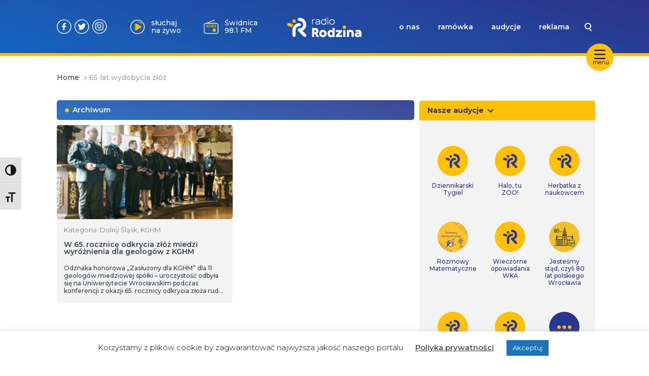

--- FILE ---
content_type: text/javascript; charset=utf-8
request_url: https://www.radiorodzina.pl/wp-content/themes/radiorodzina/dist/assets/PartnerSlider-5wTugMYj.js
body_size: 1422
content:
import{m as l,S as k,A as C,a as L}from"./autoplay-CtJQBrCS.js";import{c as S}from"./create-element-if-not-defined-BEtNZy7R.js";function P(u){let{swiper:a,extendParams:w,on:p,emit:g}=u;w({navigation:{nextEl:null,prevEl:null,hideOnClick:!1,disabledClass:"swiper-button-disabled",hiddenClass:"swiper-button-hidden",lockClass:"swiper-button-lock",navigationDisabledClass:"swiper-navigation-disabled"}}),a.navigation={nextEl:null,prevEl:null};function E(e){let n;return e&&typeof e=="string"&&a.isElement&&(n=a.el.querySelector(e)||a.hostEl.querySelector(e),n)?n:(e&&(typeof e=="string"&&(n=[...document.querySelectorAll(e)]),a.params.uniqueNavElements&&typeof e=="string"&&n&&n.length>1&&a.el.querySelectorAll(e).length===1?n=a.el.querySelector(e):n&&n.length===1&&(n=n[0])),e&&!n?e:n)}function v(e,n){const t=a.params.navigation;e=l(e),e.forEach(i=>{i&&(i.classList[n?"add":"remove"](...t.disabledClass.split(" ")),i.tagName==="BUTTON"&&(i.disabled=n),a.params.watchOverflow&&a.enabled&&i.classList[a.isLocked?"add":"remove"](t.lockClass))})}function d(){const{nextEl:e,prevEl:n}=a.navigation;if(a.params.loop){v(n,!1),v(e,!1);return}v(n,a.isBeginning&&!a.params.rewind),v(e,a.isEnd&&!a.params.rewind)}function h(e){e.preventDefault(),!(a.isBeginning&&!a.params.loop&&!a.params.rewind)&&(a.slidePrev(),g("navigationPrev"))}function b(e){e.preventDefault(),!(a.isEnd&&!a.params.loop&&!a.params.rewind)&&(a.slideNext(),g("navigationNext"))}function f(){const e=a.params.navigation;if(a.params.navigation=S(a,a.originalParams.navigation,a.params.navigation,{nextEl:"swiper-button-next",prevEl:"swiper-button-prev"}),!(e.nextEl||e.prevEl))return;let n=E(e.nextEl),t=E(e.prevEl);Object.assign(a.navigation,{nextEl:n,prevEl:t}),n=l(n),t=l(t);const i=(s,c)=>{s&&s.addEventListener("click",c==="next"?b:h),!a.enabled&&s&&s.classList.add(...e.lockClass.split(" "))};n.forEach(s=>i(s,"next")),t.forEach(s=>i(s,"prev"))}function m(){let{nextEl:e,prevEl:n}=a.navigation;e=l(e),n=l(n);const t=(i,s)=>{i.removeEventListener("click",s==="next"?b:h),i.classList.remove(...a.params.navigation.disabledClass.split(" "))};e.forEach(i=>t(i,"next")),n.forEach(i=>t(i,"prev"))}p("init",()=>{a.params.navigation.enabled===!1?x():(f(),d())}),p("toEdge fromEdge lock unlock",()=>{d()}),p("destroy",()=>{m()}),p("enable disable",()=>{let{nextEl:e,prevEl:n}=a.navigation;if(e=l(e),n=l(n),a.enabled){d();return}[...e,...n].filter(t=>!!t).forEach(t=>t.classList.add(a.params.navigation.lockClass))}),p("click",(e,n)=>{let{nextEl:t,prevEl:i}=a.navigation;t=l(t),i=l(i);const s=n.target;let c=i.includes(s)||t.includes(s);if(a.isElement&&!c){const r=n.path||n.composedPath&&n.composedPath();r&&(c=r.find(o=>t.includes(o)||i.includes(o)))}if(a.params.navigation.hideOnClick&&!c){if(a.pagination&&a.params.pagination&&a.params.pagination.clickable&&(a.pagination.el===s||a.pagination.el.contains(s)))return;let r;t.length?r=t[0].classList.contains(a.params.navigation.hiddenClass):i.length&&(r=i[0].classList.contains(a.params.navigation.hiddenClass)),g(r===!0?"navigationShow":"navigationHide"),[...t,...i].filter(o=>!!o).forEach(o=>o.classList.toggle(a.params.navigation.hiddenClass))}});const y=()=>{a.el.classList.remove(...a.params.navigation.navigationDisabledClass.split(" ")),f(),d()},x=()=>{a.el.classList.add(...a.params.navigation.navigationDisabledClass.split(" ")),m()};Object.assign(a.navigation,{enable:y,disable:x,update:d,init:f,destroy:m})}class A{constructor(){this.init()}init(){const a=document.querySelectorAll(".partners-slider .swiper-slide").length;new k(".partners-slider",{modules:[P,C,L],loop:a>1,slidesPerView:1,autoplay:{delay:3e3},navigation:{nextEl:".partners-button-next",prevEl:".partners-button-prev"},a11y:{prevSlideMessage:"Poprzedni slajd",nextSlideMessage:"Następny slajd"},breakpoints:{768:{loop:a>3,slidesPerView:3}}})}}export{A as PartnerSlider};
//# sourceMappingURL=PartnerSlider-5wTugMYj.js.map
